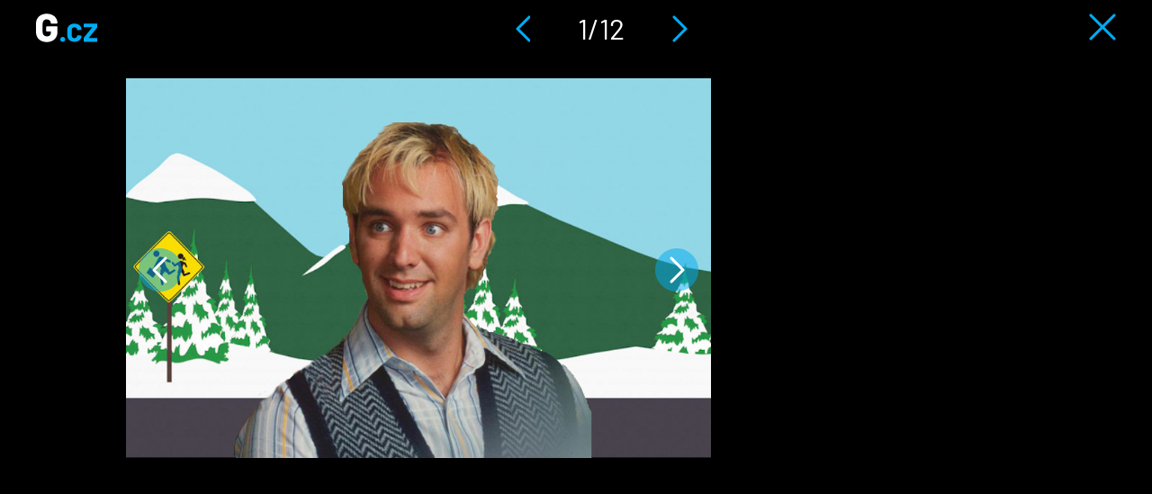

--- FILE ---
content_type: text/html; charset=utf-8
request_url: https://g.cz/galerie/mestecko-south-park/?back=/trey-parker-slavi-49-let-15-zajimavosti-o-jeho-ditku-mestecku-south-park/
body_size: 4331
content:
<!DOCTYPE html>

<html class="no-js" lang="cs" dir="ltr"
  xmlns:og="http://ogp.me/ns#"
  xmlns:content="http://purl.org/rss/1.0/modules/content/"
  xmlns:dc="http://purl.org/dc/terms/"
  xmlns:foaf="http://xmlns.com/foaf/0.1/"
  xmlns:rdfs="http://www.w3.org/2000/01/rdf-schema#"
  xmlns:sioc="http://rdfs.org/sioc/ns#"
  xmlns:sioct="http://rdfs.org/sioc/types#"
  xmlns:skos="http://www.w3.org/2004/02/skos/core#"
  xmlns:xsd="http://www.w3.org/2001/XMLSchema#">
<head>
  <meta charset="utf-8">
  <title>Městečko South Park  | G.cz</title>

  <style>
    :root {
      --page-layout-max-width: 1080px;
    }
  </style>
  <script>
    top.burdaAds = {};
    top.burdaAds.getTrafficType = function () {
      const utmSource = new URLSearchParams(window.location.search).get('utm_source');
      const utmMedium = new URLSearchParams(window.location.search).get('utm_medium');

      if (['www.seznam.cz'].includes(utmSource) && ['denni-tisk', 'sbrowser', 'sekce-z-internetu', 'z-boxiku'].includes(utmMedium)) {
        return 'seznam';
      }

      return 'burda';
    };
    top.burdaAds.trafficType = top.burdaAds.getTrafficType();
    top.burdaAds.isSeznam = function () {
      return top.burdaAds.trafficType === 'seznam';
    };
  </script>

  <script src="https://cdn.cpex.cz/cmp/v2/cpex-cmp.min.js"></script>

  <!-- Google Tag Manager -->
  <script>(function(w,d,s,l,i){w[l]=w[l]||[];w[l].push({'gtm.start':
        new Date().getTime(),event:'gtm.js'});let f=d.getElementsByTagName(s)[0],
      j=d.createElement(s),dl=l!=='dataLayer'?'&l='+l:'';j.async=true;j.src=
      'https://www.googletagmanager.com/gtm.js?id='+i+dl;f.parentNode.insertBefore(j,f);
  })(window,document,'script','dataLayer','GTM-NF2XWHP');</script>
  <!-- End Google Tag Manager -->

  <!--[if IE]><![endif]-->
<meta http-equiv="Content-Type" content="text/html; charset=utf-8" />
<link rel="shortcut icon" href="https://g.cz/sites/all/themes/gflex/favicon.ico" type="image/vnd.microsoft.icon" />
<noscript><img alt="fb pixel" height="1" width="1" src="https://www.facebook.com/tr?id=461543584275416&ev=PageView&noscript=1"/></noscript>
<meta name="robots" content="all, index, follow" />
<meta http-equiv="Content-Security-Policy" content="upgrade-insecure-requests" />
<meta name="viewport" content="width=device-width, initial-scale=1, shrink-to-fit=no" />
<meta name="referrer" content="no-referrer-when-downgrade" id="referrer-policy-meta" />
<link rel="apple-touch-icon" sizes="180x180" href="/sites/all/themes/gflex/images/favicons/apple-touch-icon.png" />
<link rel="icon" sizes="32x32" href="/sites/all/themes/gflex/images/favicons/favicon-32x32.png" />
<link rel="icon" sizes="16x16" href="/sites/all/themes/gflex/images/favicons/favicon-16x16.png" />
<link rel="manifest" href="/sites/all/themes/gflex/images/favicons/site.webmanifest" />
<link rel="mask-icon" href="/sites/all/themes/gflex/images/favicons/safari-pinned-tab.svg" color="#000000" />
<meta name="msapplication-TileColor" content="#000000" />
<meta name="msapplication-config" content="/sites/all/themes/gflex/images/favicons/browserconfig.xml" />
<meta name="theme-color" content="#ffffff" />
  <link type="text/css" rel="stylesheet" href="https://g.cz/sites/default/files/css/css_xE-rWrJf-fncB6ztZfd2huxqgxu4WO-qwma6Xer30m4.css" media="all" />
<link type="text/css" rel="stylesheet" href="https://g.cz/sites/default/files/css/css_6LxpkAjWqJ2MzwAb8SGnrrjjg0Mgm-59-5REWVxLhto.css" media="all" />
<link type="text/css" rel="stylesheet" href="https://g.cz/sites/default/files/css/css_cJ9l0fOTuu8J-ydS33h52ALZHAJhJ9ie381PjDFjleo.css" media="all" />
<link type="text/css" rel="stylesheet" href="https://g.cz/sites/default/files/css/css_XSPzMTsleYNtdUm1I11jsW7I3DaPnpkRI5By1CoeuQM.css" media="all" />
  <script type="text/javascript" src="/sites/all/modules/contrib/jquery_update/replace/jquery/1.8/jquery.min.js?v=1.8.3"></script>
<script type="text/javascript" src="/misc/jquery-extend-3.4.0.js?v=1.8.3"></script>
<script type="text/javascript" src="/misc/jquery-html-prefilter-3.5.0-backport.js?v=1.8.3"></script>
<script type="text/javascript" src="/misc/jquery.once.js?v=1.2"></script>
<script type="text/javascript" src="/misc/drupal.js?t9ql6d"></script>
<script type="text/javascript">
<!--//--><![CDATA[//><!--
jQuery.extend(Drupal.settings, {"basePath":"\/","pathPrefix":"","ajaxPageState":{"theme":"gflex","theme_token":"ytkixLN2g_kT_9zyLKKAK6BQQhsEx20NOcoOYvoqiG0","js":{"sites\/all\/modules\/custom\/g_advert\/modules\/sas\/js\/seznam_call.js":1,"sites\/all\/modules\/custom\/g_advert\/js\/gemius-heatmap.js":1,"sites\/all\/modules\/custom\/g_advert\/js\/analytics-adblock.js":1,"sites\/all\/modules\/custom\/g_content\/js\/fb-init.js":1,"sites\/all\/modules\/custom\/g_content\/js\/google-conf.js":1,"modules\/statistics\/statistics.js":1,"sites\/all\/modules\/contrib\/jquery_update\/replace\/jquery\/1.8\/jquery.min.js":1,"misc\/jquery-extend-3.4.0.js":1,"misc\/jquery-html-prefilter-3.5.0-backport.js":1,"misc\/jquery.once.js":1,"misc\/drupal.js":1,"sites\/all\/modules\/custom\/g_advert\/modules\/sas\/js\/core.js":1,"sites\/all\/modules\/custom\/g_advert\/modules\/sas\/js\/gtag_init.js":1,"\/\/www.googletagmanager.com\/gtag\/js?id=UA-47607540-1":1,"sites\/all\/modules\/custom\/g_advert\/modules\/sas\/js\/seznam_recommend_loader.js":1,"sites\/all\/modules\/custom\/g_advert\/modules\/sas\/js\/g_advert_sas.js":1,"sites\/all\/modules\/custom\/g_content\/js\/burdaExports.js":1,"\/\/apis.google.com\/js\/platform.js":1,"sites\/all\/modules\/custom\/g_advert\/js\/gemius.js":1,"sites\/all\/modules\/custom\/g_advert\/modules\/sas\/js\/jquery.cookie.js":1,"public:\/\/languages\/cs__b03TE63apM3Dg85oDw94p_hrBiT-PzwQTpI32bX5L0.js":1,"sites\/all\/libraries\/colorbox\/jquery.colorbox-min.js":1,"sites\/all\/modules\/contrib\/colorbox\/js\/colorbox.js":1,"sites\/all\/modules\/contrib\/colorbox\/styles\/default\/colorbox_style.js":1,"sites\/all\/modules\/contrib\/colorbox\/js\/colorbox_load.js":1,"sites\/all\/modules\/contrib\/colorbox\/js\/colorbox_inline.js":1,"sites\/all\/modules\/contrib\/yam\/js\/yam_autoupload.js":1,"sites\/all\/modules\/contrib_changed\/advpoll\/js\/advpoll.js":1,"sites\/all\/modules\/custom\/g_content\/js\/fb-pixel.js":1,"sites\/all\/themes\/gflex\/js\/sticky.js":1,"sites\/all\/themes\/gflex\/js\/article.js":1,"sites\/all\/themes\/gflex\/js\/mobile-menu.js":1,"sites\/all\/themes\/gflex\/js\/main.js":1},"css":{"modules\/system\/system.base.css":1,"modules\/system\/system.menus.css":1,"modules\/system\/system.messages.css":1,"modules\/system\/system.theme.css":1,"modules\/comment\/comment.css":1,"sites\/all\/modules\/contrib_changed\/date\/date_api\/date.css":1,"sites\/all\/modules\/contrib_changed\/date\/date_popup\/themes\/datepicker.1.7.css":1,"modules\/field\/theme\/field.css":1,"modules\/node\/node.css":1,"sites\/all\/modules\/contrib\/quiz\/quiz.css":1,"modules\/search\/search.css":1,"modules\/user\/user.css":1,"sites\/all\/modules\/contrib_changed\/video_filter\/video_filter.css":1,"sites\/all\/modules\/contrib\/views\/css\/views.css":1,"sites\/all\/modules\/contrib\/colorbox\/styles\/default\/colorbox_style.css":1,"sites\/all\/modules\/contrib_changed\/ctools\/css\/ctools.css":1,"public:\/\/css\/menu_icons.css":1,"sites\/all\/modules\/contrib_changed\/rate\/rate.css":1,"sites\/all\/modules\/contrib_changed\/node_embed\/plugins\/node_embed\/node_embed.css":1,"sites\/all\/themes\/gflex\/css\/styles.css":1,"sites\/all\/themes\/gflex\/css\/fixes.css":1}},"colorbox":{"opacity":"0.85","current":"{current} of {total}","previous":"\u00ab Prev","next":"Next \u00bb","close":"Zav\u0159\u00edt","maxWidth":"98%","maxHeight":"98%","fixed":true,"mobiledetect":true,"mobiledevicewidth":"480px"},"baseUrl":"https:\/\/g.cz","statistics":{"data":{"nid":"95473"},"url":"\/modules\/statistics\/statistics.php"},"g_advert_sas":{"admin_page":false,"front_page":false,"gaId":"UA-47607540-1","path":"sites\/all\/modules\/custom\/g_advert\/modules\/sas","positions":{"desktop":[],"mobile":[],"keywords":[],"unsafe":true,"subtype":"photogallery","break":930,"force_area":"ostatni","image_num":1,"type":"gallery"}}});
//--><!]]>
</script>
<script type="text/javascript" src="/sites/all/modules/custom/g_advert/modules/sas/js/core.js?t9ql6d"></script>
<script type="text/javascript" src="/sites/all/modules/custom/g_advert/modules/sas/js/gtag_init.js?t9ql6d"></script>
<script type="text/javascript" src="//www.googletagmanager.com/gtag/js?id=UA-47607540-1"></script>
<script type="text/javascript" src="/sites/all/modules/custom/g_advert/modules/sas/js/seznam_recommend_loader.js?t9ql6d"></script>
<script type="text/javascript" src="/sites/all/modules/custom/g_advert/modules/sas/js/g_advert_sas.js?t9ql6d"></script>
<script type="text/javascript" src="/sites/all/modules/custom/g_content/js/burdaExports.js?t9ql6d"></script>
<script type="text/javascript" defer="defer" async="async" src="//apis.google.com/js/platform.js"></script>
<script type="text/javascript" src="/sites/all/modules/custom/g_advert/js/gemius.js?t9ql6d"></script>
<script type="text/javascript" src="/sites/all/modules/custom/g_advert/modules/sas/js/jquery.cookie.js?t9ql6d"></script>
<script type="text/javascript" src="/sites/default/files/languages/cs__b03TE63apM3Dg85oDw94p_hrBiT-PzwQTpI32bX5L0.js?t9ql6d"></script>
<script type="text/javascript" src="/sites/all/libraries/colorbox/jquery.colorbox-min.js?t9ql6d"></script>
<script type="text/javascript" src="/sites/all/modules/contrib/colorbox/js/colorbox.js?t9ql6d"></script>
<script type="text/javascript" src="/sites/all/modules/contrib/colorbox/styles/default/colorbox_style.js?t9ql6d"></script>
<script type="text/javascript" src="/sites/all/modules/contrib/colorbox/js/colorbox_load.js?t9ql6d"></script>
<script type="text/javascript" src="/sites/all/modules/contrib/colorbox/js/colorbox_inline.js?t9ql6d"></script>
<script type="text/javascript" src="/sites/all/modules/contrib/yam/js/yam_autoupload.js?t9ql6d"></script>
<script type="text/javascript" src="/sites/all/modules/contrib_changed/advpoll/js/advpoll.js?t9ql6d"></script>
<script type="text/javascript" src="/sites/all/modules/custom/g_content/js/fb-pixel.js?t9ql6d"></script>
<script type="text/javascript" src="/sites/all/themes/gflex/js/sticky.js?t9ql6d"></script>
<script type="text/javascript" src="/sites/all/themes/gflex/js/article.js?t9ql6d"></script>
<script type="text/javascript" src="/sites/all/themes/gflex/js/mobile-menu.js?t9ql6d"></script>
<script type="text/javascript" src="/sites/all/themes/gflex/js/main.js?t9ql6d"></script>

      <!-- UpScore -->
<script type="didomi/javascript" data-vendor="c:upscoregm-aHc8RP8F">
  (function(u,p,s,c,r){u[r]=u[r]||function(p){(u[r].q=u[r].q||[]).push(p)},u[r].ls=1*new Date();
    var a=p.createElement(s),m=p.getElementsByTagName(s)[0];a.async=1;a.src=c;m.parentNode.insertBefore(a,m)
  })(window,document,'script','//files.upscore.com/async/upScore.js','upScore');
  upScore({
    "config": {
        "domain": "g.cz",
        "article": ".upscore-content",
        "track_positions": false
    },
    "data": {
        "section": "",
        "taxonomy": "",
        "object_id": "95473",
        "pubdate": "2018-10-19T12:37:33+02:00",
        "author": "Martin Miko",
        "object_type": "gallery"
    }
});
</script>
  </head>

<body class="html not-front not-logged-in no-sidebars page-node page-node- page-node-95473 node-type-photogallery gallery ui-page--g ui-page">
<!-- Google Tag Manager (noscript) -->
<noscript>
  <iframe src="https://www.googletagmanager.com/ns.html?id=GTM-NF2XWHP"
          height="0" width="0" style="display:none;visibility:hidden"></iframe>
</noscript>
<!-- End Google Tag Manager (noscript) -->

      <div id="fb-root"></div>
    
<!-- Superheader -->
<!-- // Superheader -->

  <!-- Header -->
  <header class="gallery-header">
    <div class="logo">
      <a href="/" title="Domů" rel="home" class="site-logo">
        <img src="/sites/all/themes/gflex/logo.svg" alt="Domů" />
      </a>
    </div>
    <div class="navigation">
      <a href="/galerie/mestecko-south-park/?back=/trey-parker-slavi-49-let-15-zajimavosti-o-jeho-ditku-mestecku-south-park/&img=13" class="prev-image"><img src="/sites/all/themes/gflex/images/left-gallery-arrow.svg" alt="Předchozí" /></a>
      <span>1/12</span>
      <a href="/galerie/mestecko-south-park/?back=/trey-parker-slavi-49-let-15-zajimavosti-o-jeho-ditku-mestecku-south-park/&img=2" class="next-image"><img src="/sites/all/themes/gflex/images/right-gallery-arrow.svg" alt="Předchozí" /></a>
    </div>
    <div class="close">
      <a href="/trey-parker-slavi-49-let-15-zajimavosti-o-jeho-ditku-mestecku-south-park/"><img src="/sites/all/themes/gflex/images/gallery-close.svg" alt="Zavřít galerii" /></a>
    </div>
  </header>
  <!-- // Header -->

  <div class="container-fluid main-container branding-wrapper">
  <main class="gallery-container">

        <!-- Help -->
        <!-- // Help -->

    
    <!-- Main Content -->

            <!-- <h1>Městečko South Park </h1> -->

          <div class="content-container">
        
  <div class="image-wrapper">
          <div class="control-panel">
        <div class="control-button">
          <a href="/galerie/mestecko-south-park/?back=/trey-parker-slavi-49-let-15-zajimavosti-o-jeho-ditku-mestecku-south-park/&img=2" class="next-image">Následující obrázek</a>
          <a href="/galerie/mestecko-south-park/?back=/trey-parker-slavi-49-let-15-zajimavosti-o-jeho-ditku-mestecku-south-park/&img=13" class="prev-image">Předchozí obrázek</a>
        </div>
      </div>
    
          <div class="image">
        <a href="/galerie/mestecko-south-park/?back=/trey-parker-slavi-49-let-15-zajimavosti-o-jeho-ditku-mestecku-south-park/&img=2" class="next-image">Následující obrázek</a>
        <a href="/galerie/mestecko-south-park/?back=/trey-parker-slavi-49-let-15-zajimavosti-o-jeho-ditku-mestecku-south-park/&img=13" class="prev-image">Předchozí obrázek</a>
        <img typeof="foaf:Image" src="https://g.cz/sites/default/files/styles/gflex_gallery/public/field/image/2018/trey_parker_-_junkee.png?itok=LRmKzgJn" width="1053" height="683" />      </div>

            
      <div class="control-panel">
              </div>

      </div>

  <div class="sidebar ui-sidebar--adverts ui-sidebar"></div>
      </div>
    

    <!-- // Main Content -->

    
      </main>
</div>
  <script type="text/javascript" src="/sites/all/modules/custom/g_advert/modules/sas/js/seznam_call.js?t9ql6d"></script>
<script type="text/javascript" src="/sites/all/modules/custom/g_advert/js/gemius-heatmap.js?t9ql6d"></script>
<script type="text/javascript" src="/sites/all/modules/custom/g_advert/js/analytics-adblock.js?t9ql6d"></script>
<script type="text/javascript" src="/sites/all/modules/custom/g_content/js/fb-init.js?t9ql6d"></script>
<script type="text/javascript" src="/sites/all/modules/custom/g_content/js/google-conf.js?t9ql6d"></script>
<script type="text/javascript" src="/modules/statistics/statistics.js?t9ql6d"></script>

  <script>
    (function () {
      if (top?.burdaAds?.isSeznam?.()) {
        const scriptElement = document.createElement('script');
        scriptElement.src = 'https://d.seznam.cz/recass/js/sznrecommend.min.js';
        scriptElement.onload = () => sznRecass.getRecommendationsByTags();

        document.body.append(scriptElement);
      }
    }());
  </script>
</body>
</html>


--- FILE ---
content_type: application/javascript; charset=utf-8
request_url: https://cdn.cpex.cz/cmp/v2/cpex-cmp.min.js
body_size: 1346
content:
!function(){"use strict";function e(e,n,i){const t=document.createElement(e);for(const e in i)t.setAttribute(e,i[e]);return n.appendChild(t),t}if(window.cpexCmp={version:"3.0.7"},window.didomiOnReady=window.didomiOnReady||[],window.didomiEventListeners=window.didomiEventListeners||[],window.cpexAddCMPCloseButton=function(){const e=document.getElementById("didomi-notice")||document.getElementsByClassName("didomi-popup-notice-logo-container")[0];if(e){const n=document.createElement("div");n.textContent="×",n.style.cssText="z-index: 2147483641; position: absolute; top: 10px; right: 10px; width: 40px; height: 40px; cursor: pointer; font-size: 20pt; text-align: center; line-height: 40px;",n.addEventListener("click",(function(){Didomi.notice.hide()})),e.appendChild(n)}},!window.didomiLoaded&&!window.Didomi){!function(e,n,i,t,o){function d(e,i,t,d){if("function"!=typeof t)return;window[n]||(window[n]=[]);let s=!1;o&&(s=o(e,d,t)),s||window[n].push({command:e,version:i,callback:t,parameter:d})}function s(n){if(!window[e]||!0!==window[e].stub)return;if(!n.data)return;const o="string"==typeof n.data;let d;try{d=o?JSON.parse(n.data):n.data}catch(s){return}if(d[i]){const c=d[i];function a(e,i){const d={};d[t]={returnValue:e,success:i,callId:c.callId},n.source.postMessage(o?JSON.stringify(d):d,"*")}window[e](c.command,c.version,a,c.parameter)}}d.stub=!0,d.stubVersion=2,"function"!=typeof window[e]&&(window[e]=d,window.addEventListener?window.addEventListener("message",s,!1):window.attachEvent("onmessage",s))}("__tcfapi","__tcfapiBuffer","__tcfapiCall","__tcfapiReturn"),function e(n){if(!window.frames[n])if(document.body&&document.body.firstChild){const e=document.createElement("iframe");e.style.display="none",e.name=n,e.title=n,document.body.insertBefore(e,document.body.firstChild)}else setTimeout((function(){e(n)}),5)}("__tcfapiLocator"),window.didomiConfig=window.didomiConfig||{},window.didomiConfig.sdkPath=window.didomiConfig.sdkPath||"https://sdk.privacy-center.org/";const n=window.cpexCmpTemplate?"?target_type=notice&target="+window.cpexCmpTemplate:"?target="+document.location.hostname,i="9a8e2159-3781-4da1-9590-fbf86806f86e";let t=window.didomiConfig.sdkPath+i+"/loader.js"+n;if(window.didomiConfig&&window.didomiConfig.user){const e=window.didomiConfig.user,n=e.country,i=e.region;n&&(t=t+"&country="+n,i&&(t=t+"&region="+i))}e("link",document.head,{rel:"preconnect",as:"script",href:window.didomiConfig.sdkPath}),e("link",document.head,{rel:"dns-prefetch",as:"script",href:window.didomiConfig.sdkPath}),e("script",document.head,{id:"spcloader",type:"text/javascript",async:!0,src:t}),window.didomiLoaded=!0}void 0===window.cpexCmpAllowCloseButton&&-1===window.location.href.indexOf("cpexCmpAllowCloseButton")||window.didomiOnReady.push(window.cpexAddCMPCloseButton),window.didomiOnReady.push((()=>{const e=Didomi.getUserConsentStatusForAll().purposes;!Didomi.shouldConsentBeCollected()&&e.disabled.length+e.enabled.length<11&&Didomi.notice.show()}));const n=document.createElement("style");n.appendChild(document.createTextNode("\n  @media (max-height: 300px) {\n    #didomi-host { display: none !important; }\n  }\n")),document.head.appendChild(n)}();
//# sourceMappingURL=cpex-cmp.min.js.map
